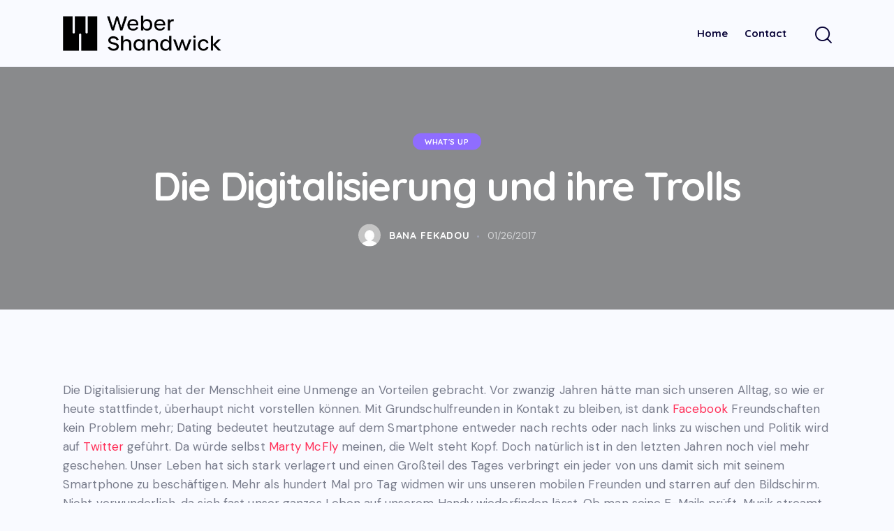

--- FILE ---
content_type: text/html; charset=UTF-8
request_url: https://blog.webershandwick.de/2017/01/26/die-digitalisierung-und-ihre-trolls/
body_size: 15223
content:
<!DOCTYPE html>
<html lang="en-US" class="no-js scheme_default">

<head>
	
		<meta charset="UTF-8">
		<meta name="viewport" content="width=device-width, initial-scale=1">
		<meta name="format-detection" content="telephone=no">
		<link rel="profile" href="//gmpg.org/xfn/11">
					<link rel="pingback" href="https://blog.webershandwick.de/xmlrpc.php">
			<title>Die Digitalisierung und ihre Trolls &#8211; Weber Shandwick Deutschland Blog</title>
<meta name='robots' content='max-image-preview:large' />
<link rel='dns-prefetch' href='//fonts.googleapis.com' />
<link rel="alternate" type="application/rss+xml" title="Weber Shandwick Deutschland Blog &raquo; Feed" href="https://blog.webershandwick.de/feed/" />
<link rel="alternate" type="application/rss+xml" title="Weber Shandwick Deutschland Blog &raquo; Comments Feed" href="https://blog.webershandwick.de/comments/feed/" />
<link rel="alternate" type="application/rss+xml" title="Weber Shandwick Deutschland Blog &raquo; Die Digitalisierung und ihre Trolls Comments Feed" href="https://blog.webershandwick.de/2017/01/26/die-digitalisierung-und-ihre-trolls/feed/" />
			<meta property="og:type" content="article" />
			<meta property="og:url" content="https://blog.webershandwick.de/2017/01/26/die-digitalisierung-und-ihre-trolls/" />
			<meta property="og:title" content="Die Digitalisierung und ihre Trolls" />
			<meta property="og:description" content="Die Digitalisierung hat der Menschheit eine Unmenge an Vorteilen gebracht. Vor zwanzig Jahren hätte man sich unseren Alltag, so wie er heute stattfindet, überhaupt nicht vorstellen können. Mit Grundschulfreunden in Kontakt zu bleiben, ist dank Facebook Freundschaften kein Problem mehr; Dating bedeutet heutzutage auf dem Smartphone entweder nach rechts oder nach links zu wischen" />  
							<meta property="og:image" content=""/>
				<script type="text/javascript">
/* <![CDATA[ */
window._wpemojiSettings = {"baseUrl":"https:\/\/s.w.org\/images\/core\/emoji\/14.0.0\/72x72\/","ext":".png","svgUrl":"https:\/\/s.w.org\/images\/core\/emoji\/14.0.0\/svg\/","svgExt":".svg","source":{"concatemoji":"https:\/\/blog.webershandwick.de\/wp-includes\/js\/wp-emoji-release.min.js?ver=6.4.3"}};
/*! This file is auto-generated */
!function(i,n){var o,s,e;function c(e){try{var t={supportTests:e,timestamp:(new Date).valueOf()};sessionStorage.setItem(o,JSON.stringify(t))}catch(e){}}function p(e,t,n){e.clearRect(0,0,e.canvas.width,e.canvas.height),e.fillText(t,0,0);var t=new Uint32Array(e.getImageData(0,0,e.canvas.width,e.canvas.height).data),r=(e.clearRect(0,0,e.canvas.width,e.canvas.height),e.fillText(n,0,0),new Uint32Array(e.getImageData(0,0,e.canvas.width,e.canvas.height).data));return t.every(function(e,t){return e===r[t]})}function u(e,t,n){switch(t){case"flag":return n(e,"\ud83c\udff3\ufe0f\u200d\u26a7\ufe0f","\ud83c\udff3\ufe0f\u200b\u26a7\ufe0f")?!1:!n(e,"\ud83c\uddfa\ud83c\uddf3","\ud83c\uddfa\u200b\ud83c\uddf3")&&!n(e,"\ud83c\udff4\udb40\udc67\udb40\udc62\udb40\udc65\udb40\udc6e\udb40\udc67\udb40\udc7f","\ud83c\udff4\u200b\udb40\udc67\u200b\udb40\udc62\u200b\udb40\udc65\u200b\udb40\udc6e\u200b\udb40\udc67\u200b\udb40\udc7f");case"emoji":return!n(e,"\ud83e\udef1\ud83c\udffb\u200d\ud83e\udef2\ud83c\udfff","\ud83e\udef1\ud83c\udffb\u200b\ud83e\udef2\ud83c\udfff")}return!1}function f(e,t,n){var r="undefined"!=typeof WorkerGlobalScope&&self instanceof WorkerGlobalScope?new OffscreenCanvas(300,150):i.createElement("canvas"),a=r.getContext("2d",{willReadFrequently:!0}),o=(a.textBaseline="top",a.font="600 32px Arial",{});return e.forEach(function(e){o[e]=t(a,e,n)}),o}function t(e){var t=i.createElement("script");t.src=e,t.defer=!0,i.head.appendChild(t)}"undefined"!=typeof Promise&&(o="wpEmojiSettingsSupports",s=["flag","emoji"],n.supports={everything:!0,everythingExceptFlag:!0},e=new Promise(function(e){i.addEventListener("DOMContentLoaded",e,{once:!0})}),new Promise(function(t){var n=function(){try{var e=JSON.parse(sessionStorage.getItem(o));if("object"==typeof e&&"number"==typeof e.timestamp&&(new Date).valueOf()<e.timestamp+604800&&"object"==typeof e.supportTests)return e.supportTests}catch(e){}return null}();if(!n){if("undefined"!=typeof Worker&&"undefined"!=typeof OffscreenCanvas&&"undefined"!=typeof URL&&URL.createObjectURL&&"undefined"!=typeof Blob)try{var e="postMessage("+f.toString()+"("+[JSON.stringify(s),u.toString(),p.toString()].join(",")+"));",r=new Blob([e],{type:"text/javascript"}),a=new Worker(URL.createObjectURL(r),{name:"wpTestEmojiSupports"});return void(a.onmessage=function(e){c(n=e.data),a.terminate(),t(n)})}catch(e){}c(n=f(s,u,p))}t(n)}).then(function(e){for(var t in e)n.supports[t]=e[t],n.supports.everything=n.supports.everything&&n.supports[t],"flag"!==t&&(n.supports.everythingExceptFlag=n.supports.everythingExceptFlag&&n.supports[t]);n.supports.everythingExceptFlag=n.supports.everythingExceptFlag&&!n.supports.flag,n.DOMReady=!1,n.readyCallback=function(){n.DOMReady=!0}}).then(function(){return e}).then(function(){var e;n.supports.everything||(n.readyCallback(),(e=n.source||{}).concatemoji?t(e.concatemoji):e.wpemoji&&e.twemoji&&(t(e.twemoji),t(e.wpemoji)))}))}((window,document),window._wpemojiSettings);
/* ]]> */
</script>
<link property="stylesheet" rel='stylesheet' id='trx_addons-icons-css' href='https://blog.webershandwick.de/wp-content/plugins/trx_addons/css/font-icons/css/trx_addons_icons.css' type='text/css' media='all' />
<link property="stylesheet" rel='stylesheet' id='panda-font-google_fonts-css' href='https://fonts.googleapis.com/css2?family=DM+Sans:ital,wght@0,400;0,500;0,700;1,400;1,500;1,700&#038;family=Quicksand:wght@300;400;500;600;700&#038;family=Lora:ital,wght@0,400;0,500;0,600;0,700;1,400;1,500;1,600;1,700&#038;subset=latin,latin-ext&#038;display=swap' type='text/css' media='all' />
<link property="stylesheet" rel='stylesheet' id='panda-fontello-css' href='https://blog.webershandwick.de/wp-content/themes/panda/skins/default/css/font-icons/css/fontello.css' type='text/css' media='all' />
<style id='wp-emoji-styles-inline-css' type='text/css'>

	img.wp-smiley, img.emoji {
		display: inline !important;
		border: none !important;
		box-shadow: none !important;
		height: 1em !important;
		width: 1em !important;
		margin: 0 0.07em !important;
		vertical-align: -0.1em !important;
		background: none !important;
		padding: 0 !important;
	}
</style>
<link property="stylesheet" rel='stylesheet' id='wp-block-library-css' href='https://blog.webershandwick.de/wp-includes/css/dist/block-library/style.min.css?ver=6.4.3' type='text/css' media='all' />
<style id='classic-theme-styles-inline-css' type='text/css'>
/*! This file is auto-generated */
.wp-block-button__link{color:#fff;background-color:#32373c;border-radius:9999px;box-shadow:none;text-decoration:none;padding:calc(.667em + 2px) calc(1.333em + 2px);font-size:1.125em}.wp-block-file__button{background:#32373c;color:#fff;text-decoration:none}
</style>
<style id='global-styles-inline-css' type='text/css'>
body{--wp--preset--color--black: #000000;--wp--preset--color--cyan-bluish-gray: #abb8c3;--wp--preset--color--white: #ffffff;--wp--preset--color--pale-pink: #f78da7;--wp--preset--color--vivid-red: #cf2e2e;--wp--preset--color--luminous-vivid-orange: #ff6900;--wp--preset--color--luminous-vivid-amber: #fcb900;--wp--preset--color--light-green-cyan: #7bdcb5;--wp--preset--color--vivid-green-cyan: #00d084;--wp--preset--color--pale-cyan-blue: #8ed1fc;--wp--preset--color--vivid-cyan-blue: #0693e3;--wp--preset--color--vivid-purple: #9b51e0;--wp--preset--color--bg-color: #F9FAFF;--wp--preset--color--bd-color: #E8E9F1;--wp--preset--color--text-dark: #080337;--wp--preset--color--text-light: #A0A4B4;--wp--preset--color--text-link: #FF2E57;--wp--preset--color--text-hover: #F51843;--wp--preset--color--text-link-2: #8F6DFF;--wp--preset--color--text-hover-2: #6E48E8;--wp--preset--color--text-link-3: #0C0367;--wp--preset--color--text-hover-3: #291E97;--wp--preset--gradient--vivid-cyan-blue-to-vivid-purple: linear-gradient(135deg,rgba(6,147,227,1) 0%,rgb(155,81,224) 100%);--wp--preset--gradient--light-green-cyan-to-vivid-green-cyan: linear-gradient(135deg,rgb(122,220,180) 0%,rgb(0,208,130) 100%);--wp--preset--gradient--luminous-vivid-amber-to-luminous-vivid-orange: linear-gradient(135deg,rgba(252,185,0,1) 0%,rgba(255,105,0,1) 100%);--wp--preset--gradient--luminous-vivid-orange-to-vivid-red: linear-gradient(135deg,rgba(255,105,0,1) 0%,rgb(207,46,46) 100%);--wp--preset--gradient--very-light-gray-to-cyan-bluish-gray: linear-gradient(135deg,rgb(238,238,238) 0%,rgb(169,184,195) 100%);--wp--preset--gradient--cool-to-warm-spectrum: linear-gradient(135deg,rgb(74,234,220) 0%,rgb(151,120,209) 20%,rgb(207,42,186) 40%,rgb(238,44,130) 60%,rgb(251,105,98) 80%,rgb(254,248,76) 100%);--wp--preset--gradient--blush-light-purple: linear-gradient(135deg,rgb(255,206,236) 0%,rgb(152,150,240) 100%);--wp--preset--gradient--blush-bordeaux: linear-gradient(135deg,rgb(254,205,165) 0%,rgb(254,45,45) 50%,rgb(107,0,62) 100%);--wp--preset--gradient--luminous-dusk: linear-gradient(135deg,rgb(255,203,112) 0%,rgb(199,81,192) 50%,rgb(65,88,208) 100%);--wp--preset--gradient--pale-ocean: linear-gradient(135deg,rgb(255,245,203) 0%,rgb(182,227,212) 50%,rgb(51,167,181) 100%);--wp--preset--gradient--electric-grass: linear-gradient(135deg,rgb(202,248,128) 0%,rgb(113,206,126) 100%);--wp--preset--gradient--midnight: linear-gradient(135deg,rgb(2,3,129) 0%,rgb(40,116,252) 100%);--wp--preset--font-size--small: 13px;--wp--preset--font-size--medium: 20px;--wp--preset--font-size--large: 36px;--wp--preset--font-size--x-large: 42px;--wp--preset--spacing--20: 0.44rem;--wp--preset--spacing--30: 0.67rem;--wp--preset--spacing--40: 1rem;--wp--preset--spacing--50: 1.5rem;--wp--preset--spacing--60: 2.25rem;--wp--preset--spacing--70: 3.38rem;--wp--preset--spacing--80: 5.06rem;--wp--preset--shadow--natural: 6px 6px 9px rgba(0, 0, 0, 0.2);--wp--preset--shadow--deep: 12px 12px 50px rgba(0, 0, 0, 0.4);--wp--preset--shadow--sharp: 6px 6px 0px rgba(0, 0, 0, 0.2);--wp--preset--shadow--outlined: 6px 6px 0px -3px rgba(255, 255, 255, 1), 6px 6px rgba(0, 0, 0, 1);--wp--preset--shadow--crisp: 6px 6px 0px rgba(0, 0, 0, 1);}:where(.is-layout-flex){gap: 0.5em;}:where(.is-layout-grid){gap: 0.5em;}body .is-layout-flow > .alignleft{float: left;margin-inline-start: 0;margin-inline-end: 2em;}body .is-layout-flow > .alignright{float: right;margin-inline-start: 2em;margin-inline-end: 0;}body .is-layout-flow > .aligncenter{margin-left: auto !important;margin-right: auto !important;}body .is-layout-constrained > .alignleft{float: left;margin-inline-start: 0;margin-inline-end: 2em;}body .is-layout-constrained > .alignright{float: right;margin-inline-start: 2em;margin-inline-end: 0;}body .is-layout-constrained > .aligncenter{margin-left: auto !important;margin-right: auto !important;}body .is-layout-constrained > :where(:not(.alignleft):not(.alignright):not(.alignfull)){max-width: var(--wp--style--global--content-size);margin-left: auto !important;margin-right: auto !important;}body .is-layout-constrained > .alignwide{max-width: var(--wp--style--global--wide-size);}body .is-layout-flex{display: flex;}body .is-layout-flex{flex-wrap: wrap;align-items: center;}body .is-layout-flex > *{margin: 0;}body .is-layout-grid{display: grid;}body .is-layout-grid > *{margin: 0;}:where(.wp-block-columns.is-layout-flex){gap: 2em;}:where(.wp-block-columns.is-layout-grid){gap: 2em;}:where(.wp-block-post-template.is-layout-flex){gap: 1.25em;}:where(.wp-block-post-template.is-layout-grid){gap: 1.25em;}.has-black-color{color: var(--wp--preset--color--black) !important;}.has-cyan-bluish-gray-color{color: var(--wp--preset--color--cyan-bluish-gray) !important;}.has-white-color{color: var(--wp--preset--color--white) !important;}.has-pale-pink-color{color: var(--wp--preset--color--pale-pink) !important;}.has-vivid-red-color{color: var(--wp--preset--color--vivid-red) !important;}.has-luminous-vivid-orange-color{color: var(--wp--preset--color--luminous-vivid-orange) !important;}.has-luminous-vivid-amber-color{color: var(--wp--preset--color--luminous-vivid-amber) !important;}.has-light-green-cyan-color{color: var(--wp--preset--color--light-green-cyan) !important;}.has-vivid-green-cyan-color{color: var(--wp--preset--color--vivid-green-cyan) !important;}.has-pale-cyan-blue-color{color: var(--wp--preset--color--pale-cyan-blue) !important;}.has-vivid-cyan-blue-color{color: var(--wp--preset--color--vivid-cyan-blue) !important;}.has-vivid-purple-color{color: var(--wp--preset--color--vivid-purple) !important;}.has-black-background-color{background-color: var(--wp--preset--color--black) !important;}.has-cyan-bluish-gray-background-color{background-color: var(--wp--preset--color--cyan-bluish-gray) !important;}.has-white-background-color{background-color: var(--wp--preset--color--white) !important;}.has-pale-pink-background-color{background-color: var(--wp--preset--color--pale-pink) !important;}.has-vivid-red-background-color{background-color: var(--wp--preset--color--vivid-red) !important;}.has-luminous-vivid-orange-background-color{background-color: var(--wp--preset--color--luminous-vivid-orange) !important;}.has-luminous-vivid-amber-background-color{background-color: var(--wp--preset--color--luminous-vivid-amber) !important;}.has-light-green-cyan-background-color{background-color: var(--wp--preset--color--light-green-cyan) !important;}.has-vivid-green-cyan-background-color{background-color: var(--wp--preset--color--vivid-green-cyan) !important;}.has-pale-cyan-blue-background-color{background-color: var(--wp--preset--color--pale-cyan-blue) !important;}.has-vivid-cyan-blue-background-color{background-color: var(--wp--preset--color--vivid-cyan-blue) !important;}.has-vivid-purple-background-color{background-color: var(--wp--preset--color--vivid-purple) !important;}.has-black-border-color{border-color: var(--wp--preset--color--black) !important;}.has-cyan-bluish-gray-border-color{border-color: var(--wp--preset--color--cyan-bluish-gray) !important;}.has-white-border-color{border-color: var(--wp--preset--color--white) !important;}.has-pale-pink-border-color{border-color: var(--wp--preset--color--pale-pink) !important;}.has-vivid-red-border-color{border-color: var(--wp--preset--color--vivid-red) !important;}.has-luminous-vivid-orange-border-color{border-color: var(--wp--preset--color--luminous-vivid-orange) !important;}.has-luminous-vivid-amber-border-color{border-color: var(--wp--preset--color--luminous-vivid-amber) !important;}.has-light-green-cyan-border-color{border-color: var(--wp--preset--color--light-green-cyan) !important;}.has-vivid-green-cyan-border-color{border-color: var(--wp--preset--color--vivid-green-cyan) !important;}.has-pale-cyan-blue-border-color{border-color: var(--wp--preset--color--pale-cyan-blue) !important;}.has-vivid-cyan-blue-border-color{border-color: var(--wp--preset--color--vivid-cyan-blue) !important;}.has-vivid-purple-border-color{border-color: var(--wp--preset--color--vivid-purple) !important;}.has-vivid-cyan-blue-to-vivid-purple-gradient-background{background: var(--wp--preset--gradient--vivid-cyan-blue-to-vivid-purple) !important;}.has-light-green-cyan-to-vivid-green-cyan-gradient-background{background: var(--wp--preset--gradient--light-green-cyan-to-vivid-green-cyan) !important;}.has-luminous-vivid-amber-to-luminous-vivid-orange-gradient-background{background: var(--wp--preset--gradient--luminous-vivid-amber-to-luminous-vivid-orange) !important;}.has-luminous-vivid-orange-to-vivid-red-gradient-background{background: var(--wp--preset--gradient--luminous-vivid-orange-to-vivid-red) !important;}.has-very-light-gray-to-cyan-bluish-gray-gradient-background{background: var(--wp--preset--gradient--very-light-gray-to-cyan-bluish-gray) !important;}.has-cool-to-warm-spectrum-gradient-background{background: var(--wp--preset--gradient--cool-to-warm-spectrum) !important;}.has-blush-light-purple-gradient-background{background: var(--wp--preset--gradient--blush-light-purple) !important;}.has-blush-bordeaux-gradient-background{background: var(--wp--preset--gradient--blush-bordeaux) !important;}.has-luminous-dusk-gradient-background{background: var(--wp--preset--gradient--luminous-dusk) !important;}.has-pale-ocean-gradient-background{background: var(--wp--preset--gradient--pale-ocean) !important;}.has-electric-grass-gradient-background{background: var(--wp--preset--gradient--electric-grass) !important;}.has-midnight-gradient-background{background: var(--wp--preset--gradient--midnight) !important;}.has-small-font-size{font-size: var(--wp--preset--font-size--small) !important;}.has-medium-font-size{font-size: var(--wp--preset--font-size--medium) !important;}.has-large-font-size{font-size: var(--wp--preset--font-size--large) !important;}.has-x-large-font-size{font-size: var(--wp--preset--font-size--x-large) !important;}
.wp-block-navigation a:where(:not(.wp-element-button)){color: inherit;}
:where(.wp-block-post-template.is-layout-flex){gap: 1.25em;}:where(.wp-block-post-template.is-layout-grid){gap: 1.25em;}
:where(.wp-block-columns.is-layout-flex){gap: 2em;}:where(.wp-block-columns.is-layout-grid){gap: 2em;}
.wp-block-pullquote{font-size: 1.5em;line-height: 1.6;}
</style>
<link property="stylesheet" rel='stylesheet' id='magnific-popup-css' href='https://blog.webershandwick.de/wp-content/plugins/trx_addons/js/magnific/magnific-popup.min.css' type='text/css' media='all' />
<link property="stylesheet" rel='stylesheet' id='trx_addons-css' href='https://blog.webershandwick.de/wp-content/plugins/trx_addons/css/__styles.css' type='text/css' media='all' />
<link property="stylesheet" rel='stylesheet' id='trx_addons-animations-css' href='https://blog.webershandwick.de/wp-content/plugins/trx_addons/css/trx_addons.animations.css' type='text/css' media='all' />
<link property="stylesheet" rel='stylesheet' id='panda-style-css' href='https://blog.webershandwick.de/wp-content/themes/panda/style.css' type='text/css' media='all' />
<link property="stylesheet" rel='stylesheet' id='mediaelement-css' href='https://blog.webershandwick.de/wp-includes/js/mediaelement/mediaelementplayer-legacy.min.css?ver=4.2.17' type='text/css' media='all' />
<link property="stylesheet" rel='stylesheet' id='wp-mediaelement-css' href='https://blog.webershandwick.de/wp-includes/js/mediaelement/wp-mediaelement.min.css?ver=6.4.3' type='text/css' media='all' />
<link property="stylesheet" rel='stylesheet' id='panda-skin-default-css' href='https://blog.webershandwick.de/wp-content/themes/panda/skins/default/css/style.css' type='text/css' media='all' />
<link property="stylesheet" rel='stylesheet' id='panda-plugins-css' href='https://blog.webershandwick.de/wp-content/themes/panda/skins/default/css/__plugins.css' type='text/css' media='all' />
<link property="stylesheet" rel='stylesheet' id='panda-custom-css' href='https://blog.webershandwick.de/wp-content/themes/panda/skins/default/css/__custom.css' type='text/css' media='all' />
<link property="stylesheet" rel='stylesheet' id='trx_addons-responsive-css' href='https://blog.webershandwick.de/wp-content/plugins/trx_addons/css/__responsive.css' type='text/css' media='(max-width:1439px)' />
<link property="stylesheet" rel='stylesheet' id='panda-responsive-css' href='https://blog.webershandwick.de/wp-content/themes/panda/skins/default/css/__responsive.css' type='text/css' media='(max-width:1679px)' />
<link property="stylesheet" rel='stylesheet' id='panda-trx-addons-extra-styles-css' href='https://blog.webershandwick.de/wp-content/themes/panda/skins/default/extra-styles.css' type='text/css' media='all' />
<script type="text/javascript" src="https://blog.webershandwick.de/wp-includes/js/jquery/jquery.min.js?ver=3.7.1" id="jquery-core-js"></script>
<script type="text/javascript" src="https://blog.webershandwick.de/wp-includes/js/jquery/jquery-migrate.min.js?ver=3.4.1" id="jquery-migrate-js"></script>
<link rel="https://api.w.org/" href="https://blog.webershandwick.de/wp-json/" /><link rel="alternate" type="application/json" href="https://blog.webershandwick.de/wp-json/wp/v2/posts/6092" /><link rel="EditURI" type="application/rsd+xml" title="RSD" href="https://blog.webershandwick.de/xmlrpc.php?rsd" />
<meta name="generator" content="WordPress 6.4.3" />
<link rel="canonical" href="https://blog.webershandwick.de/2017/01/26/die-digitalisierung-und-ihre-trolls/" />
<link rel='shortlink' href='https://blog.webershandwick.de/?p=6092' />
<link rel="alternate" type="application/json+oembed" href="https://blog.webershandwick.de/wp-json/oembed/1.0/embed?url=https%3A%2F%2Fblog.webershandwick.de%2F2017%2F01%2F26%2Fdie-digitalisierung-und-ihre-trolls%2F" />
<link rel="alternate" type="text/xml+oembed" href="https://blog.webershandwick.de/wp-json/oembed/1.0/embed?url=https%3A%2F%2Fblog.webershandwick.de%2F2017%2F01%2F26%2Fdie-digitalisierung-und-ihre-trolls%2F&#038;format=xml" />
<link rel="icon" href="https://blog.webershandwick.de/wp-content/uploads/2023/05/weber_w_rgb_black_fav.png" sizes="32x32" />
<link rel="icon" href="https://blog.webershandwick.de/wp-content/uploads/2023/05/weber_w_rgb_black_fav.png" sizes="192x192" />
<link rel="apple-touch-icon" href="https://blog.webershandwick.de/wp-content/uploads/2023/05/weber_w_rgb_black_fav.png" />
<meta name="msapplication-TileImage" content="https://blog.webershandwick.de/wp-content/uploads/2023/05/weber_w_rgb_black_fav.png" />

</head>

<body class="post-template-default single single-post postid-6092 single-format-standard wp-custom-logo hide_fixed_rows_enabled skin_default scheme_default blog_mode_post body_style_wide is_single single_style_style-1 sidebar_hide expand_content trx_addons_present header_type_default header_style_header-default header_position_default menu_side_none no_layout fixed_blocks_sticky">

	
	<div class="body_wrap" >

		
		<div class="page_wrap" >

			
							<a class="panda_skip_link skip_to_content_link" href="#content_skip_link_anchor" tabindex="1">Skip to content</a>
								<a class="panda_skip_link skip_to_footer_link" href="#footer_skip_link_anchor" tabindex="1">Skip to footer</a>

				<header class="top_panel top_panel_default
	 without_bg_image with_featured_image">
	<div class="top_panel_navi sc_layouts_row sc_layouts_row_type_compact sc_layouts_row_fixed sc_layouts_row_fixed_always sc_layouts_row_delimiter
	">
	<div class="content_wrap">
		<div class="columns_wrap columns_fluid">
			<div class="sc_layouts_column sc_layouts_column_align_left sc_layouts_column_icons_position_left sc_layouts_column_fluid column-1_4">
				<div class="sc_layouts_item">
					<a class="sc_layouts_logo" href="https://blog.webershandwick.de/">
		<img src="//blog.webershandwick.de/wp-content/uploads/2023/04/weber_w_logotype_rgb_black.png" alt="" width="401" height="90">	</a>
					</div>
			</div><div class="sc_layouts_column sc_layouts_column_align_right sc_layouts_column_icons_position_left sc_layouts_column_fluid column-3_4">
				<div class="sc_layouts_item">
					<nav class="menu_main_nav_area sc_layouts_menu sc_layouts_menu_default sc_layouts_hide_on_mobile" itemscope="itemscope" itemtype="https://schema.org/SiteNavigationElement"><ul id="menu_main" class="sc_layouts_menu_nav menu_main_nav"><li id="menu-item-14" class="menu-item menu-item-type-custom menu-item-object-custom menu-item-home menu-item-14"><a href="https://blog.webershandwick.de/"><span>Home</span></a></li><li id="menu-item-17" class="menu-item menu-item-type-post_type menu-item-object-page menu-item-17"><a href="https://blog.webershandwick.de/kontakt/"><span>Contact</span></a></li></ul></nav>					<div class="sc_layouts_iconed_text sc_layouts_menu_mobile_button">
						<a class="sc_layouts_item_link sc_layouts_iconed_text_link" href="#">
							<span class="sc_layouts_item_icon sc_layouts_iconed_text_icon trx_addons_icon-menu"></span>
						</a>
					</div>
				</div><div class="sc_layouts_item">
						<div class="search_wrap search_style_fullscreen header_search">
	<div class="search_form_wrap">
		<form role="search" method="get" class="search_form" action="https://blog.webershandwick.de/">
			<input type="hidden" value="" name="post_types">
			<input type="text" class="search_field" placeholder="Search" value="" name="s">
			<button type="submit" class="search_submit trx_addons_icon-search" aria-label="Start search"></button>
							<a class="search_close trx_addons_icon-delete"></a>
					</form>
	</div>
	</div>					</div>			</div>
		</div><!-- /.columns_wrap -->
	</div><!-- /.content_wrap -->
</div><!-- /.top_panel_navi -->
</header>
<div class="menu_mobile_overlay scheme_dark"></div>
<div class="menu_mobile menu_mobile_fullscreen scheme_dark">
	<div class="menu_mobile_inner with_widgets">
        <div class="menu_mobile_header_wrap">
            
            <a class="menu_mobile_close menu_button_close" tabindex="0"><span class="menu_button_close_text">Close</span><span class="menu_button_close_icon"></span></a>
        </div>
        <div class="menu_mobile_content_wrap content_wrap">
            <div class="menu_mobile_content_wrap_inner"><nav class="menu_mobile_nav_area" itemscope="itemscope" itemtype="https://schema.org/SiteNavigationElement"><ul id="menu_mobile" class=" menu_mobile_nav"><li id="menu_mobile-item-14" class="menu-item menu-item-type-custom menu-item-object-custom menu-item-home menu-item-14"><a href="https://blog.webershandwick.de/"><span>Home</span></a></li><li id="menu_mobile-item-17" class="menu-item menu-item-type-post_type menu-item-object-page menu-item-17"><a href="https://blog.webershandwick.de/kontakt/"><span>Contact</span></a></li></ul></nav>            </div>
		</div><div class="menu_mobile_widgets_area"></div>
    </div>
</div>

			
			<div class="page_content_wrap">
						<div class="post_header_wrap post_header_wrap_in_header post_header_wrap_style_style-1 with_featured_image">
			<div class="post_featured with_thumb" itemscope="itemscope" itemprop="image" itemtype="https://schema.org/ImageObject">						<meta itemprop="width" content="">
						<meta itemprop="height" content="">
						</div>			<div class="post_header post_header_single entry-header">
									<div class="content_wrap">
					<div class="post_meta post_meta_categories"><span class="post_meta_item post_categories"><a href="https://blog.webershandwick.de/category/whats-up/" rel="category tag">What's up</a></span></div><h1 class="post_title entry-title" itemprop="headline">Die Digitalisierung und ihre Trolls</h1><div class="post_meta post_meta_other"><a class="post_meta_item post_author" rel="author" href="https://blog.webershandwick.de/author/bana-fekadou/"><span class="post_author_by">By</span><span class="post_author_avatar"><img alt='' src='https://secure.gravatar.com/avatar/b008ace87bcdda409e45fc43cf011370?s=56&#038;d=mm&#038;r=g' srcset='https://secure.gravatar.com/avatar/b008ace87bcdda409e45fc43cf011370?s=112&#038;d=mm&#038;r=g 2x' class='avatar avatar-56 photo' height='56' width='56' decoding='async'/></span><span class="post_author_name">Bana Fekadou</span></a> <span class="post_meta_item post_date date published" itemprop="datePublished">01/26/2017</span></div>					</div>
								</div>
					</div>
						<div class="content_wrap">

					<div class="content">
												<a id="content_skip_link_anchor" class="panda_skip_link_anchor" href="#"></a>
						<article id="post-6092"
	class="post_item_single post_type_post post_format_ post-6092 post type-post status-publish format-standard has-post-thumbnail hentry category-whats-up tag-digitalisierung tag-internet tag-trolls tag-twitter"			itemscope="itemscope" 
			itemprop="articleBody" 
			itemtype="https://schema.org/Article" 
			itemid="https://blog.webershandwick.de/2017/01/26/die-digitalisierung-und-ihre-trolls/"
			content="Die Digitalisierung und ihre Trolls"
			>
	<div class="structured_data_snippets">
		<meta itemprop="headline" content="Die Digitalisierung und ihre Trolls">
		<meta itemprop="datePublished" content="2017-01-26">
		<meta itemprop="dateModified" content="2024-01-02">
		<div itemscope="itemscope" itemprop="publisher" itemtype="https://schema.org/Organization">
			<meta itemprop="name" content="Weber Shandwick Deutschland Blog">
			<meta itemprop="telephone" content="">
			<meta itemprop="address" content="">
							<meta itemprop="logo" itemtype="https://schema.org/ImageObject" content="//blog.webershandwick.de/wp-content/uploads/2023/04/weber_w_logotype_rgb_black.png">
						</div>
					<div itemscope="itemscope" itemprop="author" itemtype="https://schema.org/Person">
				<meta itemprop="name" content="Bana Fekadou">
			</div>
						<meta itemprop="image" itemtype="https://schema.org/ImageObject" content="">
				</div>
		<div class="post_content post_content_single entry-content" itemprop="mainEntityOfPage">
		<p>Die Digitalisierung hat der Menschheit eine Unmenge an Vorteilen gebracht. Vor zwanzig Jahren hätte man sich unseren Alltag, so wie er heute stattfindet, überhaupt nicht vorstellen können. Mit Grundschulfreunden in Kontakt zu bleiben, ist dank <a href="https://www.facebook.com">Facebook</a> Freundschaften kein Problem mehr; Dating bedeutet heutzutage auf dem Smartphone entweder nach rechts oder nach links zu wischen und Politik wird auf <a href="https://twitter.com">Twitter</a> geführt. Da würde selbst <a href="https://en.wikipedia.org/wiki/Marty_McFly">Marty McFly</a> meinen, die Welt steht Kopf. Doch natürlich ist in den letzten Jahren noch viel mehr geschehen. Unser Leben hat sich stark verlagert und einen Großteil des Tages verbringt ein jeder von uns damit sich mit seinem Smartphone zu beschäftigen. Mehr als hundert Mal pro Tag widmen wir uns unseren mobilen Freunden und starren auf den Bildschirm. Nicht verwunderlich, da sich fast unser ganzes Leben auf unserem Handy wiederfinden lässt. Ob man seine E-Mails prüft, Musik streamt oder in einer der vielen Messenger Apps den Kontakt zu Freunden pflegt, das Smartphone steht vielen bei allem zur Seite.</p>
<p>Doch überall, wo Licht ist, ist auch Schatten. Zum einen hat sich in den letzten Jahren der Gegentrend zur Digital Detox gebildet, um aktiv eine Auszeit aus der ständigen Erreichbarkeit zu bekommen und sich neben dem digitalen auch wieder dem realen Leben zu widmen. Zum anderen hat das Internet und die wachsende Gemeinschaft dahinter schon immer sogenannte Trolls stark angezogen. Früher bekannt aus Märchen und irgendwann auch aus Videospielen fühlen sie sich mittlerweile im World Wide Web am wohlsten und besiedeln diesen Ort wie keinen zweiten. Dabei lassen sie sich immer wieder neue Dinge einfallen, um die anderen Bewohner des Internets zu terrorisieren.</p>
<h3>Wenn Trolle Trends schaffen</h3>
<p>Einer dieser Trends, der in den USA bereits seit einiger Zeit existiert und nun nach Deutschland übersiedelt, nennt sich <a href="https://www.youtube.com/watch?v=-ziLjOPCQwg">Swatting</a>. Wie das Wort bereits herleiten lässt, verbirgt sich darin das Wort SWAT, also die taktische Spezialeinheit der Polizeibehörde in den USA. Die Bilder, die uns allen bei diesem Wort in den Kopf geschossen kommen, sind richtig, denn beim Swatting geht es darum, vorzugsweise Online Gamern, ein SWAT Team auf den Hals zu hetzen. Dabei wird natürlich stark darauf geachtet, dass der Nutzer auch gerade dabei ist eine Live Session abzuhalten, damit der degradierende Prozess auch in die ganze Welt hinausgestrahlt wird.</p>
<h3>Die goldene Mitte finden</h3>
<p>In einigen bekannten Fällen wird schnell klar, dass die Polizei mit dem Vorgehen der Internet Trolle nicht vertraut ist und dem Anschein nach nicht genügend Hintergrundwissen darüber besitzt, um in einem gesonderten Rahmen auf solche Trolle zu reagieren. Auch in der Politik lässt sich eine Ambivalenz im Umgang mit der Digitalisierung erkennen. Während manch ein Politiker wie <a href="https://twitter.com/realdonaldtrump?lang=de">Donald Trump</a> gelernt hat <a href="https://twitter.com/">Twitter</a> als eine Sprachrohr zu nutzen und traditionelle Medien den Rücken zu kehren, ist er in der Lage die Nutzer auf einer persönlicheren und direkten Ebene anzusprechen. Das scheint den Leuten auch zu gefallen, dafür sprechen nicht nur die 22 Millionen Follower, die der neue Präsident der Vereinigten Staaten mittlerweile hat, sondern auch die direkte Auseinandersetzung der Twitter Community und Presse mit seinen Inhalten.</p>
<p>Im Gegensatz dazu steht Michael Müller, der Bürgermeister Berlins, der komplett auf die Präsenz auf sozialen Netzwerken verzichtet. Dabei wäre es für beide Parteien, sowohl Trump als auch Müller empfehlenswert, sich in die goldene Mitte zu bewegen. Ähnlich wie es vorbildhaft die Twitter Accounts der Polizei <a href="https://twitter.com/polizeiberlin?lang=de">Berlin</a> und <a href="https://twitter.com/polizeimuenchen?lang=de">München</a> zeigen. Denn, hier wird zwar nur getwittert wenn es auch etwas zu verkünden gibt, dies aber auf eine Art und Weise, die Nutzer animiert sich mit den Inhalten auseinanderzusetzen und informiert zu bleiben.</p>
<h6><em>Bild Credits: von <a href="https://pixabay.com/de/troll-puppe-spielzeug-figurine-18240/">PublicDomainPictures</a>, under Creative Commons Zero Licence, via pexels.com</em></h6>
	</div><!-- .entry-content -->
		<div class="post_footer post_footer_single entry-footer">
		<div class="post_tags_single"><span class="post_meta_label">Tags:</span> <a href="https://blog.webershandwick.de/tag/digitalisierung/" rel="tag">Digitalisierung</a><a href="https://blog.webershandwick.de/tag/internet/" rel="tag">Internet</a><a href="https://blog.webershandwick.de/tag/trolls/" rel="tag">trolls</a><a href="https://blog.webershandwick.de/tag/twitter/" rel="tag">Twitter</a></div><div class="post_meta post_meta_single"><a href="#" class="post_meta_item post_meta_likes trx_addons_icon-heart-empty enabled" title="Like" data-postid="6092" data-likes="0" data-title-like="Like" data-title-dislike="Dislike"><span class="post_meta_number">0</span><span class="post_meta_label">Likes</span></a><span class="post_meta_item post_share"><span class="socials_share socials_size_tiny socials_type_block socials_dir_horizontal socials_wrap"><span class="social_items"><a class="social_item social_item_popup" href="//twitter.com/intent/tweet?text=Die+Digitalisierung+und+ihre+Trolls&#038;url=https%3A%2F%2Fblog.webershandwick.de%2F2017%2F01%2F26%2Fdie-digitalisierung-und-ihre-trolls%2F" data-link="//twitter.com/intent/tweet?text=Die Digitalisierung und ihre Trolls&amp;url=https%3A%2F%2Fblog.webershandwick.de%2F2017%2F01%2F26%2Fdie-digitalisierung-und-ihre-trolls%2F" data-count="twitter"><span class="social_icon social_icon_twitter sc_icon_type_icons" style=""><span class="icon-twitter"></span></span></a><a class="social_item social_item_popup" href="//www.facebook.com/sharer/sharer.php?u=https%3A%2F%2Fblog.webershandwick.de%2F2017%2F01%2F26%2Fdie-digitalisierung-und-ihre-trolls%2F" data-link="//www.facebook.com/sharer/sharer.php?u=https%3A%2F%2Fblog.webershandwick.de%2F2017%2F01%2F26%2Fdie-digitalisierung-und-ihre-trolls%2F" data-count="facebook"><span class="social_icon social_icon_facebook sc_icon_type_icons" style=""><span class="icon-facebook"></span></span></a><a class="social_item" href="mailto:frank.gau@interpublic.com?subject=Die%20Digitalisierung%20und%20ihre%20Trolls&#038;body=https%3A%2F%2Fblog.webershandwick.de%2F2017%2F01%2F26%2Fdie-digitalisierung-und-ihre-trolls%2F" target="_blank" data-count="email"><span class="social_icon social_icon_email sc_icon_type_icons" style=""><span class="icon-email"></span></span></a><a class="social_item" title="Copy URL to clipboard" data-message="Copied!" data-copy-link-url="https://blog.webershandwick.de/2017/01/26/die-digitalisierung-und-ihre-trolls/" nopopup="true" href="#" target="_blank" data-count="link"><span class="social_icon social_icon_link sc_icon_type_icons" style=""><span class="icon-link"></span></span></a></span></span></span></div>					<div class="nav-links-single">
						
	<nav class="navigation post-navigation" aria-label="Posts">
		<h2 class="screen-reader-text">Post navigation</h2>
		<div class="nav-links"><div class="nav-previous"><a href="https://blog.webershandwick.de/2017/01/20/kundenbewertungen-im-ecommerce/" rel="prev"><span class="nav-arrow-label">Previous</span> <h6 class="post-title">Kundenbewertungen im E-commerce</h6><span class="post_date">01/20/2017</span></a></div><div class="nav-next"><a href="https://blog.webershandwick.de/2017/01/27/snapchat-vs-instagram-wer-hat-die-nase/" rel="next"><span class="nav-arrow-label">Next</span> <h6 class="post-title">Snapchat vs. Instagram, wer hat die Nase vorn?</h6><span class="post_date">01/27/2017</span></a></div></div>
	</nav>					</div>
						</div>
	</article>
			<section class="related_wrap related_position_below_content related_style_classic">

				
				<h3 class="section_title related_wrap_title">You May Also Like</h3><div class="columns_wrap posts_container columns_padding_bottom"><div class="column-1_2"><div id="post-6458" class="related_item post_format_standard post-6458 post type-post status-publish format-standard has-post-thumbnail hentry category-whats-up tag-facebook tag-schwellenmaerkte tag-twitter tag-webpage" data-post-id="6458">
	<div class="post_featured with_thumb hover_link">						<div class="mask"></div>
									<a href="https://blog.webershandwick.de/2017/04/23/twitter-lite/"  aria-hidden="true" class="link"></a>
			</div>	<div class="post_header entry-header">
		<div class="post_meta post_meta_categories"><span class="post_meta_item post_categories cat_sep"><a href="https://blog.webershandwick.de/category/whats-up/" rel="category tag">What's up</a></span></div>		<h6 class="post_title entry-title"><a href="https://blog.webershandwick.de/2017/04/23/twitter-lite/">Twitter Lite &#8211; das neue Web-Erlebnis</a></h6>
	</div>
</div>
</div><div class="column-1_2"><div id="post-7702" class="related_item post_format_standard post-7702 post type-post status-publish format-standard has-post-thumbnail hentry category-whats-up tag-boycotting tag-boykott tag-buycotting tag-csr tag-ethischer-konsum tag-handel tag-konsum tag-konsumverhalten tag-politischer-konsum" data-post-id="7702">
	<div class="post_featured with_thumb hover_link">						<div class="mask"></div>
									<a href="https://blog.webershandwick.de/2018/03/29/der-protest-mit-dem-warenkorb-buycotting-und-boycotting-auf-dem-pruefstand/"  aria-hidden="true" class="link"></a>
			</div>	<div class="post_header entry-header">
		<div class="post_meta post_meta_categories"><span class="post_meta_item post_categories cat_sep"><a href="https://blog.webershandwick.de/category/whats-up/" rel="category tag">What's up</a></span></div>		<h6 class="post_title entry-title"><a href="https://blog.webershandwick.de/2018/03/29/der-protest-mit-dem-warenkorb-buycotting-und-boycotting-auf-dem-pruefstand/">Der Protest mit dem Warenkorb &#8211; Buycotting und Boycotting auf dem Prüfstand</a></h6>
	</div>
</div>
</div></div>			</section>
									</div>
											</div>
								</div>
							<a id="footer_skip_link_anchor" class="panda_skip_link_anchor" href="#"></a>
				<footer class="footer_wrap footer_default
 scheme_default				">
			<div class="footer_widgets_wrap widget_area sc_layouts_row sc_layouts_row_type_normal">
						<div class="footer_widgets_inner widget_area_inner">
									<div class="content_wrap">
					<aside class="widget widget_block widget_text">
<p><a href="https://blog.webershandwick.de/homepage/impressum/" target="_blank" rel="noreferrer noopener">Impressum</a></p>
</aside>					</div><!-- /.content_wrap -->
								</div><!-- /.footer_widgets_inner -->
					</div><!-- /.footer_widgets_wrap -->
		 
<div class="footer_copyright_wrap
				">
	<div class="footer_copyright_inner">
		<div class="content_wrap">
			<div class="copyright_text">
			Copyright &copy; 2026. All rights reserved.			</div>
		</div>
	</div>
</div>
</footer><!-- /.footer_wrap -->

			
		</div>

		
	</div>

	
	<a href="#" class="trx_addons_scroll_to_top trx_addons_icon-up scroll_to_top_style_default" title="Scroll to top"></a><script type="text/javascript" src="https://blog.webershandwick.de/wp-content/plugins/trx_addons/js/magnific/jquery.magnific-popup.min.js" id="magnific-popup-js"></script>
<script type="text/javascript" id="trx_addons-js-extra">
/* <![CDATA[ */
var TRX_ADDONS_STORAGE = {"ajax_url":"https:\/\/blog.webershandwick.de\/wp-admin\/admin-ajax.php","ajax_nonce":"fa64b9775e","site_url":"https:\/\/blog.webershandwick.de","post_id":"6092","vc_edit_mode":"","is_preview":"","is_preview_gb":"","is_preview_elm":"","popup_engine":"magnific","scroll_progress":"hide","hide_fixed_rows":"1","smooth_scroll":"","animate_inner_links":"0","disable_animation_on_mobile":"","add_target_blank":"0","menu_collapse":"0","menu_collapse_icon":"trx_addons_icon-ellipsis-vert","menu_stretch":"0","resize_tag_video":"","resize_tag_iframe":"1","user_logged_in":"","theme_slug":"panda","theme_bg_color":"#F9FAFF","theme_accent_color":"#FF2E57","page_wrap_class":".page_wrap","email_mask":"^([a-zA-Z0-9_\\-]+\\.)*[a-zA-Z0-9_\\-]+@[a-zA-Z0-9_\\-]+(\\.[a-zA-Z0-9_\\-]+)*\\.[a-zA-Z0-9]{2,6}$","mobile_breakpoint_fixedrows_off":"768","mobile_breakpoint_fixedcolumns_off":"768","mobile_breakpoint_stacksections_off":"768","mobile_breakpoint_fullheight_off":"1025","mobile_breakpoint_mousehelper_off":"1025","msg_caption_yes":"Yes","msg_caption_no":"No","msg_caption_ok":"OK","msg_caption_apply":"Apply","msg_caption_cancel":"Cancel","msg_caption_attention":"Attention!","msg_caption_warning":"Warning!","msg_ajax_error":"Invalid server answer!","msg_magnific_loading":"Loading image","msg_magnific_error":"Error loading image","msg_magnific_close":"Close (Esc)","msg_error_like":"Error saving your like! Please, try again later.","msg_field_name_empty":"The name can't be empty","msg_field_email_empty":"Too short (or empty) email address","msg_field_email_not_valid":"Invalid email address","msg_field_text_empty":"The message text can't be empty","msg_search_error":"Search error! Try again later.","msg_send_complete":"Send message complete!","msg_send_error":"Transmit failed!","msg_validation_error":"Error data validation!","msg_name_empty":"The name can't be empty","msg_name_long":"Too long name","msg_email_empty":"Too short (or empty) email address","msg_email_long":"E-mail address is too long","msg_email_not_valid":"E-mail address is invalid","msg_text_empty":"The message text can't be empty","msg_copied":"Copied!","ajax_views":"","menu_cache":[".menu_mobile_inner nav > ul"],"login_via_ajax":"1","double_opt_in_registration":"1","msg_login_empty":"The Login field can't be empty","msg_login_long":"The Login field is too long","msg_password_empty":"The password can't be empty and shorter then 4 characters","msg_password_long":"The password is too long","msg_login_success":"Login success! The page should be reloaded in 3 sec.","msg_login_error":"Login failed!","msg_not_agree":"Please, read and check 'Terms and Conditions'","msg_password_not_equal":"The passwords in both fields are not equal","msg_registration_success":"Thank you for registering. Please confirm registration by clicking on the link in the letter sent to the specified email.","msg_registration_error":"Registration failed!","shapes_url":"https:\/\/blog.webershandwick.de\/wp-content\/themes\/panda\/skins\/default\/trx_addons\/css\/shapes\/","elementor_stretched_section_container":"","pagebuilder_preview_mode":"","elementor_animate_items":".elementor-heading-title,.sc_item_subtitle,.sc_item_title,.sc_item_descr,.sc_item_posts_container + .sc_item_button,.sc_item_button.sc_title_button,nav > ul > li","msg_change_layout":"After changing the layout, the page will be reloaded! Continue?","msg_change_layout_caption":"Change layout","add_to_links_url":[{"mask":"elementor.com\/","link":"https:\/\/trk.elementor.com\/2496"}],"msg_no_products_found":"No products found! Please, change query parameters and try again.","audio_effects_allowed":"0","mouse_helper":"0","mouse_helper_delay":"10","mouse_helper_centered":"0","msg_mouse_helper_anchor":"","portfolio_use_gallery":"","scroll_to_anchor":"0","update_location_from_anchor":"0","msg_sc_googlemap_not_avail":"Googlemap service is not available","msg_sc_googlemap_geocoder_error":"Error while geocode address","sc_icons_animation_speed":"50","msg_sc_osmap_not_avail":"OpenStreetMap service is not available","msg_sc_osmap_geocoder_error":"Error while geocoding address","osmap_tiler":"vector","osmap_tiler_styles":[],"osmap_attribution":"Map data \u00a9 <a href=\"https:\/\/www.openstreetmap.org\/\">OpenStreetMap<\/a> contributors","msg_sc_yandexmap_not_avail":"Yandex map service is not available","msg_sc_yandexmap_geocoder_error":"Error while geocode address","slider_round_lengths":"1"};
/* ]]> */
</script>
<script type="text/javascript" src="https://blog.webershandwick.de/wp-content/plugins/trx_addons/js/__scripts.js" id="trx_addons-js"></script>
<script type="text/javascript" src="https://blog.webershandwick.de/wp-content/plugins/trx_addons/components/cpt/layouts/shortcodes/menu/superfish.min.js" id="superfish-js"></script>
<script type="text/javascript" id="panda-init-js-extra">
/* <![CDATA[ */
var PANDA_STORAGE = {"ajax_url":"https:\/\/blog.webershandwick.de\/wp-admin\/admin-ajax.php","ajax_nonce":"fa64b9775e","site_url":"https:\/\/blog.webershandwick.de","theme_url":"https:\/\/blog.webershandwick.de\/wp-content\/themes\/panda\/","site_scheme":"scheme_default","user_logged_in":"","mobile_layout_width":"768","mobile_device":"","mobile_breakpoint_underpanels_off":"768","mobile_breakpoint_fullheight_off":"1025","menu_side_stretch":"","menu_side_icons":"1","background_video":"","use_mediaelements":"1","resize_tag_video":"","resize_tag_iframe":"1","open_full_post":"","which_block_load":"article","admin_mode":"","msg_ajax_error":"Invalid server answer!","msg_i_agree_error":"Please accept the terms of our Privacy Policy.","toggle_title":"Filter by ","alter_link_color":"#FF2E57","mc4wp_msg_email_min":"Email address is too short (or empty)","mc4wp_msg_email_max":"Too long email address","button_hover":"default"};
/* ]]> */
</script>
<script type="text/javascript" src="https://blog.webershandwick.de/wp-content/themes/panda/js/__scripts.js" id="panda-init-js"></script>
<script type="text/javascript" id="mediaelement-core-js-before">
/* <![CDATA[ */
var mejsL10n = {"language":"en","strings":{"mejs.download-file":"Download File","mejs.install-flash":"You are using a browser that does not have Flash player enabled or installed. Please turn on your Flash player plugin or download the latest version from https:\/\/get.adobe.com\/flashplayer\/","mejs.fullscreen":"Fullscreen","mejs.play":"Play","mejs.pause":"Pause","mejs.time-slider":"Time Slider","mejs.time-help-text":"Use Left\/Right Arrow keys to advance one second, Up\/Down arrows to advance ten seconds.","mejs.live-broadcast":"Live Broadcast","mejs.volume-help-text":"Use Up\/Down Arrow keys to increase or decrease volume.","mejs.unmute":"Unmute","mejs.mute":"Mute","mejs.volume-slider":"Volume Slider","mejs.video-player":"Video Player","mejs.audio-player":"Audio Player","mejs.captions-subtitles":"Captions\/Subtitles","mejs.captions-chapters":"Chapters","mejs.none":"None","mejs.afrikaans":"Afrikaans","mejs.albanian":"Albanian","mejs.arabic":"Arabic","mejs.belarusian":"Belarusian","mejs.bulgarian":"Bulgarian","mejs.catalan":"Catalan","mejs.chinese":"Chinese","mejs.chinese-simplified":"Chinese (Simplified)","mejs.chinese-traditional":"Chinese (Traditional)","mejs.croatian":"Croatian","mejs.czech":"Czech","mejs.danish":"Danish","mejs.dutch":"Dutch","mejs.english":"English","mejs.estonian":"Estonian","mejs.filipino":"Filipino","mejs.finnish":"Finnish","mejs.french":"French","mejs.galician":"Galician","mejs.german":"German","mejs.greek":"Greek","mejs.haitian-creole":"Haitian Creole","mejs.hebrew":"Hebrew","mejs.hindi":"Hindi","mejs.hungarian":"Hungarian","mejs.icelandic":"Icelandic","mejs.indonesian":"Indonesian","mejs.irish":"Irish","mejs.italian":"Italian","mejs.japanese":"Japanese","mejs.korean":"Korean","mejs.latvian":"Latvian","mejs.lithuanian":"Lithuanian","mejs.macedonian":"Macedonian","mejs.malay":"Malay","mejs.maltese":"Maltese","mejs.norwegian":"Norwegian","mejs.persian":"Persian","mejs.polish":"Polish","mejs.portuguese":"Portuguese","mejs.romanian":"Romanian","mejs.russian":"Russian","mejs.serbian":"Serbian","mejs.slovak":"Slovak","mejs.slovenian":"Slovenian","mejs.spanish":"Spanish","mejs.swahili":"Swahili","mejs.swedish":"Swedish","mejs.tagalog":"Tagalog","mejs.thai":"Thai","mejs.turkish":"Turkish","mejs.ukrainian":"Ukrainian","mejs.vietnamese":"Vietnamese","mejs.welsh":"Welsh","mejs.yiddish":"Yiddish"}};
/* ]]> */
</script>
<script type="text/javascript" src="https://blog.webershandwick.de/wp-includes/js/mediaelement/mediaelement-and-player.min.js?ver=4.2.17" id="mediaelement-core-js"></script>
<script type="text/javascript" src="https://blog.webershandwick.de/wp-includes/js/mediaelement/mediaelement-migrate.min.js?ver=6.4.3" id="mediaelement-migrate-js"></script>
<script type="text/javascript" id="mediaelement-js-extra">
/* <![CDATA[ */
var _wpmejsSettings = {"pluginPath":"\/wp-includes\/js\/mediaelement\/","classPrefix":"mejs-","stretching":"responsive","audioShortcodeLibrary":"mediaelement","videoShortcodeLibrary":"mediaelement"};
/* ]]> */
</script>
<script type="text/javascript" src="https://blog.webershandwick.de/wp-includes/js/mediaelement/wp-mediaelement.min.js?ver=6.4.3" id="wp-mediaelement-js"></script>
<script type="text/javascript" src="https://blog.webershandwick.de/wp-content/themes/panda/skins/default/skin.js" id="panda-skin-default-js"></script>

</body>
</html>

--- FILE ---
content_type: text/css
request_url: https://blog.webershandwick.de/wp-content/themes/panda/skins/default/extra-styles.css
body_size: 3147
content:
/* Extra Styles +++++++++
 ++++++++++++++++++++++ */
body.body_style_fullscreen:not(.sc_stack_section_present):not(.elementor-editor-active) .content_wrap_fullscreen,
body.body_style_fullscreen:not(.sc_stack_section_present):not(.elementor-editor-active) .content_wrap_fullscreen {
  overflow: hidden;
                 	/* Used to prevent horizontal scroll on fullscreen pages.
					Please be advised that this rule is incompatible with sticky effects for sections - any fixed row will instead be displayed on the bottom of the page. */
}

/* Blogger */
.sc_blogger .sc_blogger_item_featured .trx_addons_video_player,
.sc_blogger .post_featured .trx_addons_video_player {
  max-width: 100%;
}
.sc_blogger .post_featured.with_thumb .mejs-controls {
  background: var(--theme-color-alter_bg_color);
}

/* Skills */
.sc_skills_counter_modern .sc_skills_total {
  color: var(--theme-color-text_dark);
  opacity: 0.04;
}

/* Video player */
.trx_addons_video_player.with_cover.video_play {
  background-color: #000;
}

/* Message box */
.trx_addons_message_box.trx_addons_message_box_error {
  background-color: #FF2E57;
}

.wpcf7 span.wpcf7-not-valid-tip {
  color: #FF2E57 !important;
}

.wpcf7 .wpcf7-not-valid {
  border-color: #FF2E57 !important;
}

.wpcf7 form.invalid .wpcf7-response-output.trx_addons_message_box.trx_addons_message_box_error,
.wpcf7 form.unaccepted .wpcf7-response-output.trx_addons_message_box.trx_addons_message_box_error,
.trx_addons_message_box_error {
  border-color: #FF2E57 !important;
}

/* Mask */
.post_featured.hover_info .mask {
  background: -moz-linear-gradient(top, rgba(12, 8, 51, 0) 0%, rgba(12, 8, 51, 0) 2%, rgba(12, 8, 51, 0.8) 100%);
  background: -webkit-linear-gradient(top, rgba(12, 8, 51, 0) 0%, rgba(12, 8, 51, 0) 2%, rgba(12, 8, 51, 0.8) 100%);
  background: linear-gradient(to bottom, rgba(12, 8, 51, 0) 0%, rgba(12, 8, 51, 0) 2%, rgba(12, 8, 51, 0.8) 100%);
}

/* 404 */
.post_item_404 .post_content .all-svg .svg-1 {
  width: 82px;
  height: 82px;
  left: 40%;
  top: 15%;
}
.post_item_404 .post_content .all-svg .svg-1 svg {
  fill: #E8E5FF;
}
.post_item_404 .post_content .all-svg .svg-2 svg {
  stroke: #E8E5FF;
  opacity: .5;
}

/* Buttons */
.sc_button {
  margin-right: 10px;
}
.sc_button:last-child {
  margin-right: 0;
}

/* Search */
.search_modern .search_header_wrap .search_close {
  top: 55px;
}

/* Custom Classes */
.slider-rounded .slider_container {
  position: relative;
  z-index: 1;
  -webkit-border-radius: 15px;
  -ms-border-radius: 15px;
  border-radius: 15px;
  overflow: hidden;
}

.header_fullscreen .sc_layouts_title .trx_addons_video_player + .sc_layouts_title_content {
  top: -80px;
}

@media (max-width: 1279px) {
  .header_fullscreen .sc_layouts_title .trx_addons_video_player + .sc_layouts_title_content {
    top: -40px;
  }

  .search_modern .search_header_wrap .search_close {
    top: 22px;
  }
}
@media (max-width: 1023px) {
  .search_modern .search_header_wrap .search_close {
    top: 12px;
  }
}
@media (max-width: 767px) {
  .simple_text_link.underline_anim {
    font-size: 15px !important;
  }

  /* Custom class */
  .br_sm_none .elementor-text-editor p br,
  .br_sm_none .elementor-heading-title br {
    display: none;
  }
}

/*# sourceMappingURL=extra-styles.css.map */
